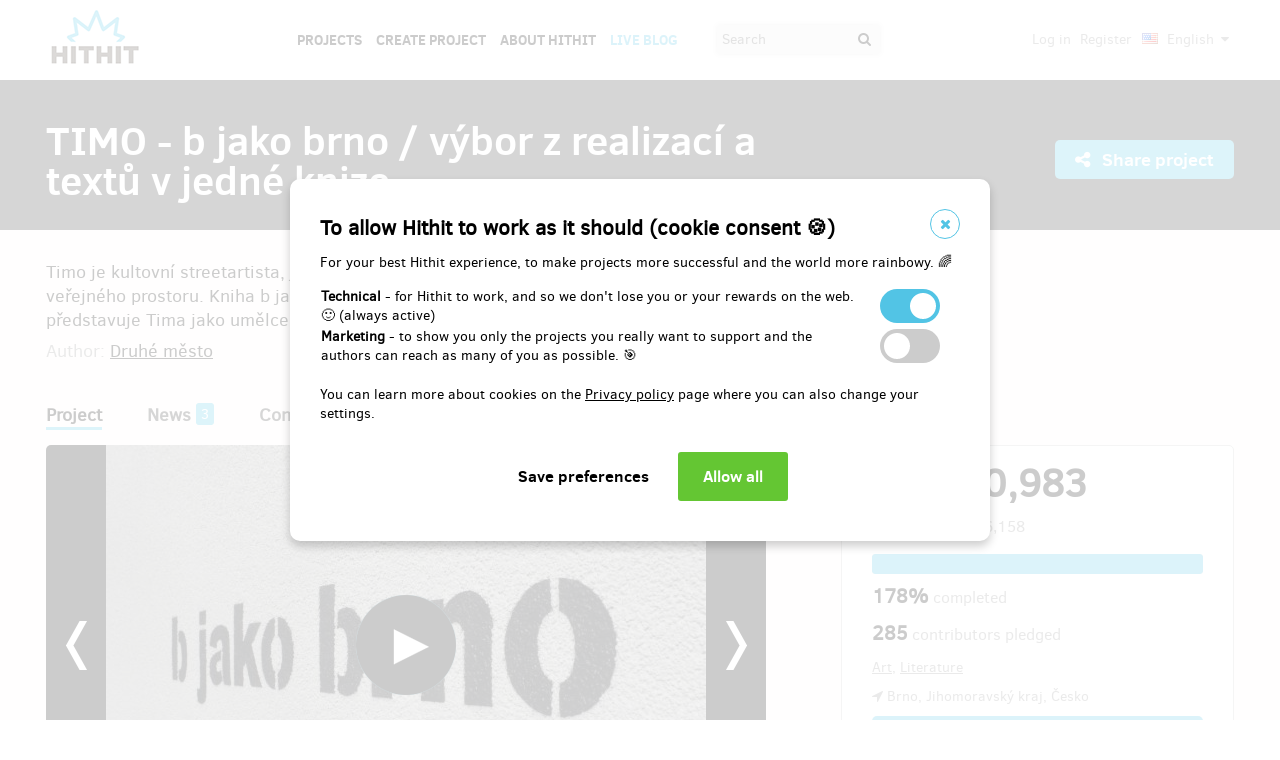

--- FILE ---
content_type: text/html;charset=UTF-8
request_url: https://www.hithit.com/en/project/6133/timo-b-jako-brno-vybor-z-realizaci-a-textu-v-jedne-knize;AWWS_SESSIONID=F2DAA68ED500A63402D98BFDCDD855E5
body_size: 70764
content:



	<!DOCTYPE html>
<!--[if IE 9]><html class="ie9" lang="en"><![endif]-->
<!--[if (gt IE 9)|!(IE)]><!-->
<html lang="en">
<!--<![endif]-->


			<head>
		<title>Hithit - TIMO - b jako brno / v&yacute;bor z realizac&iacute; a textů v jedn&eacute; knize</title>
		<meta charset="utf-8">
		<meta name="viewport" content="initial-scale=1.0,minimum-scale=1.0,maximum-scale=1.0,user-scalable=no">
		<meta name="application-version" content="1.0.79" />
		<link rel="shortcut icon" type="image/x-icon" href="https://d2fc819w98cyv2.cloudfront.net/gui/images/favicon.ico">		
		
		<meta name="baseUrl" content="https://www.hithit.com" />
		<meta name="cssRoot" content="https://d2fc819w98cyv2.cloudfront.net/gui/css" />
		<meta name="jsRoot" content="https://d2fc819w98cyv2.cloudfront.net/gui/js" />
		<meta name="imgRoot" content="https://d2fc819w98cyv2.cloudfront.net/gui/images" />
		
		<meta name="dateFormat" content="dd.MM.yyyy" />
		<meta name="timeFormat" content="HH:mm" />
		<meta name="dateTimeFormat" content="dd.MM.yyyy HH:mm" />

			
	
	
		<link href="https://d2fc819w98cyv2.cloudfront.net/gui/css/minified.1.0.79.css" media="screen, projection" rel="stylesheet" type="text/css" />
	


<!--[if lte IE 9]>
	<link href="https://d2fc819w98cyv2.cloudfront.net/gui/css/msie9.css" media="screen, projection" rel="stylesheet" type="text/css" />
<![endif]-->


			<meta name="language" content="en" />
			<meta name="pageUrl" content="/en/project/6133/timo-b-jako-brno-vybor-z-realizaci-a-textu-v-jedne-knize" />
			<meta name="decimalSeparator" content="," />
			<meta name="thousandsSeparator" content="" />
			
			
			<script type="text/javascript" src ="//widget.instabot.io/jsapi/rokoInstabot.js" crossorigin>
			    apiKey: "PZ9jtkU3pynQ0cFUBFTIQrK92xJUKxlru3wGLl6TxFU="
			</script>
			
			<meta property="fb:app_id" content="478773792167942" />
			<meta name="facebook-domain-verification" content="rtg1o0k4gomdwxdc1zqk4bn37xa73b" />
			<meta property="packeta:api_key" content="de7dda0184b97c16" />
			
			

	
	
		<meta property="og:title" content="Hithit - TIMO - b jako brno / výbor z realizací a textů v jedné knize">
	

<meta property="og:url" content="https://www.hithit.com/en/project/6133/timo-b-jako-brno-vybor-z-realizaci-a-textu-v-jedne-knize">
<meta property="og:site_name" content="Hithit">
<meta property="og:type" content="website">
<meta name="twitter:card" content="summary">

	<meta property="og:description" content="Timo je kultovní streetartista, jehož vtipné angažované verše a slogany se staly součástí veřejného prostoru. Kniha b jako brno soustředí množství jeho prací na jednom místě a představuje Tima jako umělce, který se vyvíjí a určitě nenapsal poslední slovo.">
	
		<meta property="og:image" content="https://d2fc819w98cyv2.cloudfront.net/projects/project_6133/project/project_image_1555402734631_600x400" >
		<meta name="twitter:image:src" content="https://d2fc819w98cyv2.cloudfront.net/projects/project_6133/project/project_image_1555402734631_600x400" >
	
		<meta property="og:image" content="https://d2fc819w98cyv2.cloudfront.net/projects/project_6133/gallery/56730_1556273933670_600x400" >
		<meta name="twitter:image:src" content="https://d2fc819w98cyv2.cloudfront.net/projects/project_6133/gallery/56730_1556273933670_600x400" >
	
		<meta property="og:image" content="https://d2fc819w98cyv2.cloudfront.net/projects/project_6133/gallery/56762_1556274666117_600x400" >
		<meta name="twitter:image:src" content="https://d2fc819w98cyv2.cloudfront.net/projects/project_6133/gallery/56762_1556274666117_600x400" >
	
		<meta property="og:image" content="https://d2fc819w98cyv2.cloudfront.net/projects/project_6133/gallery/56763_1556274666887_600x400" >
		<meta name="twitter:image:src" content="https://d2fc819w98cyv2.cloudfront.net/projects/project_6133/gallery/56763_1556274666887_600x400" >
	
		<meta property="og:image" content="https://d2fc819w98cyv2.cloudfront.net/projects/project_6133/gallery/56765_1556274685238_600x400" >
		<meta name="twitter:image:src" content="https://d2fc819w98cyv2.cloudfront.net/projects/project_6133/gallery/56765_1556274685238_600x400" >
	
		<meta property="og:image" content="https://d2fc819w98cyv2.cloudfront.net/projects/project_6133/gallery/56766_1556274686793_600x400" >
		<meta name="twitter:image:src" content="https://d2fc819w98cyv2.cloudfront.net/projects/project_6133/gallery/56766_1556274686793_600x400" >
	
		<meta property="og:image" content="https://d2fc819w98cyv2.cloudfront.net/projects/project_6133/gallery/57290_1557132989703_600x400" >
		<meta name="twitter:image:src" content="https://d2fc819w98cyv2.cloudfront.net/projects/project_6133/gallery/57290_1557132989703_600x400" >
	
		<meta property="og:image" content="https://d2fc819w98cyv2.cloudfront.net/projects/project_6133/gallery/57291_1557132990744_600x400" >
		<meta name="twitter:image:src" content="https://d2fc819w98cyv2.cloudfront.net/projects/project_6133/gallery/57291_1557132990744_600x400" >
	
		<meta property="og:image" content="https://d2fc819w98cyv2.cloudfront.net/projects/project_6133/gallery/57292_1557133024250_600x400" >
		<meta name="twitter:image:src" content="https://d2fc819w98cyv2.cloudfront.net/projects/project_6133/gallery/57292_1557133024250_600x400" >
	
		<meta property="og:image" content="https://d2fc819w98cyv2.cloudfront.net/projects/project_6133/gallery/57516_1557387801717_600x400" >
		<meta name="twitter:image:src" content="https://d2fc819w98cyv2.cloudfront.net/projects/project_6133/gallery/57516_1557387801717_600x400" >
	
		<meta property="og:image" content="https://d2fc819w98cyv2.cloudfront.net/projects/project_6133/gallery/57517_1557387830813_600x400" >
		<meta name="twitter:image:src" content="https://d2fc819w98cyv2.cloudfront.net/projects/project_6133/gallery/57517_1557387830813_600x400" >
	

<meta property="og:image" content="https://d2fc819w98cyv2.cloudfront.net/gui/images/new/logo-square.png">
			


<!-- Google Analytics enabled for environment 'live' with tracking code 'UA-36295576-5'. -->

<!-- Global site tag (gtag.js) - Google Analytics -->
<script	async src="https://www.googletagmanager.com/gtag/js?id=UA-36295576-5"></script>
<script>
	window.dataLayer = window.dataLayer || [];
	function gtag(){window.dataLayer.push(arguments);}
	gtag('js', new Date());
	gtag('consent', 'default', {'functionality_storage': 'granted',
								'security_storage': 'granted',
								'ad_storage': 'denied', 
								'ad_user_data': 'denied',
								'ad_personalization': 'denied',
								'analytics_storage': 'denied',
								'personalization_storage': 'denied',
								'wait_for_update': 500});
	gtag('config', 'UA-36295576-5');
</script>
			


<!-- Google Tag Manager -->
<script>
	(function(w, d, s, l, i) {
		w[l] = w[l] || [];
		w[l].push({
			'gtm.start' : new Date().getTime(),
			event : 'gtm.js'
		});
		var f = d.getElementsByTagName(s)[0], j = d.createElement(s), dl = l != 'dataLayer' ? '&l='
				+ l
				: '';
		j.async = true;
		j.src = 'https://www.googletagmanager.com/gtm.js?id=' + i + dl;
		f.parentNode.insertBefore(j, f);
		
	})(window, document, 'script', 'dataLayer', 'GTM-NVVVGRH');
</script>
<!-- End Google Tag Manager -->
			<div class="cookie-dialog">
	<div class="cookie-in">
		<div class="cookie-box">
			<a href="#" class="cookie-close" title="Close window"><span class="fa fa-close"></span></a>
			<h2>To allow Hithit to work as it should (cookie consent &#x1F36A;)</h2>
			<p>For your best Hithit experience, to make projects more successful and the world more rainbowy. &#x1F308;</p>
			
			<table>
				<tr>
					<td><b>Technical</b> - for Hithit to work, and so we don't lose you or your rewards on the web. &#x1F642; (always active)</th>
					<td>
						<label class="switch">
						  <input type="checkbox" name="technicalCookiesConsent" id="technicalCookiesConsent_input" disabled="disabled" checked="checked">
						  <span class="checkboxSlider round"></span>
						</label>
					</td>
				</tr>
				<tr>
					<td><b>Marketing</b> - to show you only the projects you really want to support and the authors can reach as many of you as possible. &#x1F3AF;</td>
					<td>
						<label class="switch">
						  <input type="checkbox" name="marketingCookiesConsent" id="marketingCookiesConsent_input">
						  <span class="checkboxSlider round"></span>
						</label>
					</td>
				</tr>
			</table>
			
			<br><div>
				You can learn more about cookies on the <a href="https://www.hithit.com/en/article/privacyPolicy#cookies"> Privacy policy</a> page where you can also change your settings.
			</div><br>
			
			<div id="cookie-dialog_buttonbar" class="awf-buttonBar " >
				<span id="application_coookieNotice_save" class="awf-button awf-submitButton">
					<input type="submit" name="" value="Save preferences" id="application_coookieNotice_save_button" class="pg-content-button gray" title="">
				</span>
				
				
				<span id="application_coookieNotice_acceptAll" class=" awf-button awf-submitButton" >
	<input type="submit" name="" value="Allow all" id="application_coookieNotice_acceptAll_button" class="pg-content-button green" title="" />
</span>
					</div>
			
		</div>
	</div>
</div>
<div class="cookie-overlay"></div>
			
			</head>

		
	<body id="page_en__project__6133__timo-b-jako-brno-vybor-z-realizaci-a-textu-v-jedne-knize" class="section_default environment_live lang_en section_project jsDisabled" >

			<div class="staticWrapper ">
				
				<script src="https://d2fc819w98cyv2.cloudfront.net/gui/js/loader.js"></script>
				
				
					
					
						
					
				
				
				


<!-- Google Tag Manager (noscript) -->
<noscript>
	<iframe src="https://www.googletagmanager.com/ns.html?GTM-NVVVGRH"
		height="0" width="0" style="display: none; visibility: hidden"></iframe>
</noscript>
<!-- End Google Tag Manager (noscript) -->
			
				<div class="share">
	<div class="share-in">
		<div class="share-box">
			<a href="#" class="share-close" title="Close window"><span class="fa fa-close"></span></a>
			<h2>Share project "<span class="projectTeaserName"></span>"</h2>
			<ul>
				<li>					
					<a href="#" class="facebook_share">		
						<span class="fa fa-facebook-square"></span>						
						Share on Facebook		
					</a>
				</li>				
				<li>				
					<a href="#" class="twitter_share">
						<span class="fab fab-twitter-square"></span>
						Share on Twitter
					</a>
				</li>			
				<li>
					<a href="#" class="share-toggle">
						<span class="fa fa-code"></span>
						Embed
					</a>
				</li>
			</ul>
			<div class="share-box-embed"></div>
		</div>
	</div>
</div>
<div class="share-overlay"></div>
	
				<div class="pg">
					<div class="pg-menu">
						<div class="wrap">
							


<div class="pg-menu-logo">
	
	<a id="url" class=" awf-link awf-linkImage awf-active" href="https://www.hithit.com/en/home" title="Hithit" >
	<img src="https://d2fc819w98cyv2.cloudfront.net/gui/images/logo.png" alt="" />
</a>
</div>

<div class="pg-menu-language pg-hover-menu">
	<ul>
		<li>
			
			<a href="#">
				<img src="https://d2fc819w98cyv2.cloudfront.net/gui/images/icons/countryFlags/us.png" class="countryFlag currentCountryFlag" alt="US" width="16" height="11" /> 
				English 
				<span class="fa fa-caret-down hidden-sm"></span>
			</a>
			<ul>
				
					<li>
						<a href="/cs/language/select?lang=cs&url=/en/project/6133/timo-b-jako-brno-vybor-z-realizaci-a-textu-v-jedne-knize">
							<img src="https://d2fc819w98cyv2.cloudfront.net/gui/images/icons/countryFlags/cz.png" class="countryFlag" alt="CZ" width="16" height="11" /> 
							Česky
						</a>
					</li>
				
					<li>
						<a href="/en/language/select?lang=en&url=/en/project/6133/timo-b-jako-brno-vybor-z-realizaci-a-textu-v-jedne-knize">
							<img src="https://d2fc819w98cyv2.cloudfront.net/gui/images/icons/countryFlags/us.png" class="countryFlag" alt="US" width="16" height="11" /> 
							English
						</a>
					</li>
				
					<li>
						<a href="/sk/language/select?lang=sk&url=/en/project/6133/timo-b-jako-brno-vybor-z-realizaci-a-textu-v-jedne-knize">
							<img src="https://d2fc819w98cyv2.cloudfront.net/gui/images/icons/countryFlags/sk.png" class="countryFlag" alt="SK" width="16" height="11" /> 
							Slovensky
						</a>
					</li>
				
			</ul>
		</li>
	</ul>
</div>

<div class="pg-menu-user pg-hover-menu">
	<ul>
		<li>
			<a href="#"><span class="fa fa-user"></span></a>
			<ul>
				
					
					
						<li><a id="common_action_login" class=" awf-link awf-active" href="https://www.hithit.com/en/login?spring-security-redirect=/en/project/6133/timo-b-jako-brno-vybor-z-realizaci-a-textu-v-jedne-knize" title="" >Log in</a></li>
						<li><a id="common_action_register" class=" awf-link awf-active" href="https://www.hithit.com/en/register" title="" >Register</a></li>
					
				
			</ul>
		</li>
	</ul>
</div>

<div class="pg-menu-menu">
	<a href="#" class="pg-menu-menu-expand"><span class="fa fa-align-justify"></span></a>
	<ul>
		
			
			
				<li><a id="menu_main_projects" class=" awf-link awf-active" href="https://www.hithit.com/en/search" title="" >Projects</a></li>
				<li><a id="menu_main_createProject" class=" awf-link awf-active" href="https://www.hithit.com/en/projectproposal/create" title="" >Create Project</a></li>
			
		
		
		<li>
			<a id="menu_main_aboutHithit" class=" awf-link awf-active" href="https://www.hithit.com/en/article/whatIsHithit" title="" >About Hithit</a>
		</li>
		
		<li>
			<a href="https://live.hithit.com" target="_blank" class="invertedColor">Live Blog</a>
		</li>
		
		<li>
			<form method="get" action="https://www.hithit.com/en/search">
				<input type="text" name="keyword" placeholder="Search" />
				<button type="submit"><span class="fa fa-search"></span></button>
			</form>
		</li>
	</ul>
</div>
						</div>
					</div>
					
					





					
					
					<div class="flashWrap">
						<div class="wrap">
							
				
							
				
							
							
							
							
							<div id="messages" class="awf-messageBlock"></div>
						</div>		
					</div>
					



<div class="projectDetail">
	
	
	

	
	<div class="pg-head">
	<div class="wrap">
		<div class="pg-head-title clearfix">
			<h1>TIMO - b jako brno / výbor z realizací a textů v jedné knize</h1>
			<div class="pg-head-links">
				
					<span class="pg-head-title-share social_link" data-project-name="TIMO - b jako brno / výbor z realizací a textů v jedné knize"  data-project-url="https://www.hithit.com/en/project/6133/timo-b-jako-brno-vybor-z-realizaci-a-textu-v-jedne-knize"
					data-project-embeded-url="https://www.hithit.com/en/project/6133/cs/timo-b-jako-brno-vybor-z-realizaci-a-textu-v-jedne-knize/embedCodes">
						<a href="#"> 
							<span class="fa fa-share-alt" ></span>
							Share project
						</a>
					</span>
									
				
			</div>
		</div>
	</div>
</div>

<div class="pg-project pg-project-view-header">
	<div class="wrap">
		<div class="pg-project-partner">
	

							
		
		
			
				
			
				
			
		
	
</div>

<div class="pg-project-top">
	<p class="">
		Timo je kultovní streetartista, jehož vtipné angažované verše a slogany se staly součástí veřejného prostoru. Kniha b jako brno soustředí množství jeho prací na jednom místě a představuje Tima jako umělce, který se vyvíjí a určitě nenapsal poslední slovo.
	</p>
	<div class="">
		
			<div class="projectAuthor">
				<p>
					<small>
						Author:
						<a id="url_2" class=" awf-link awf-active" href="https://www.hithit.com/en/search/author/6133" title="" >Druh&eacute; město</a>
					</small>
				</p>
			</div>
		
	</div>			
</div>
		<div class="pg-project-menu">
	<ul>
		<li class="active">
			<a id="projectDetail" class=" awf-link awf-active" href="https://www.hithit.com/en/project/6133/timo-b-jako-brno-vybor-z-realizaci-a-textu-v-jedne-knize" title="" >Project</a>
		</li>
		<li class ="">
			<a id="projectNews_2" class=" awf-link awf-active" href="https://www.hithit.com/en/project/6133/timo-b-jako-brno-vybor-z-realizaci-a-textu-v-jedne-knize/news" title="" >News</a>
			<strong>3</strong>
		</li>
		<li class ="">
			<a id="projectBackers" class=" awf-link awf-active" href="https://www.hithit.com/en/project/6133/timo-b-jako-brno-vybor-z-realizaci-a-textu-v-jedne-knize/contributors" title="" >Contributors</a>
			<strong>285</strong>
		</li>
		<li class ="">
			<a id="projectFaq" class=" awf-link awf-active" href="https://www.hithit.com/en/project/6133/timo-b-jako-brno-vybor-z-realizaci-a-textu-v-jedne-knize/faq" title="" >Questions &amp; Answers (FAQ)</a>
			<strong>0</strong>
		</li>
	</ul>
</div>
		<div class="pg-project-main clearfix">
			<div class="pg-project-main-imgs  ">
				
				<img class="pg-project-main-imgs-placeholder" src="[data-uri]" />
				<div class="pg-project-main-imgs-in">
					<ul class="slideshow project-slideshow">
						
						
						
							
						

						
							
								<li>
									<div class="project-image-wrapper">
										<div class="pg-content-projects-list-video">
											<a class="playButton" target="_blank"
												href="https://www.youtube.com/watch?v=nS-B2li4gpo&rel=0&autohide=1&modestbranding=1"
												data-video-url="https://www.youtube.com/embed/nS-B2li4gpo?wmode=transparent&autohide=1&showinfo=0&modestbranding=1&autoplay=1&amp;rel=0">
												<img class="project-img" src="https://d2fc819w98cyv2.cloudfront.net/projects/project_6133/project/project_image_1555402734631_600x400" />
												<div class="project-video-wrapper">
													<iframe class="youtube-player" type="text/html" frameborder="0" allow="autoplay"></iframe>
												</div>
												<span class="play-container">
													<img class="play" src="https://d2fc819w98cyv2.cloudfront.net/gui/images/icons/play.png" />
												</span>
											</a>
										</div>
									</div>
								</li>
							
							
						
			
						
							
								<li>
									
									
									<div class="project-image-wrapper">
										<img class="project-img" src="https://d2fc819w98cyv2.cloudfront.net/projects/project_6133/gallery/56730_1556273933670_600x400" />
										
											<p>náhled knihy b jako brno</p>
										
									</div>
								</li>
							
								<li>
									
									
									<div class="project-image-wrapper">
										<img class="project-img" src="https://d2fc819w98cyv2.cloudfront.net/projects/project_6133/gallery/56762_1556274666117_600x400" />
										
											<p>ukázka z knihy</p>
										
									</div>
								</li>
							
								<li>
									
									
									<div class="project-image-wrapper">
										<img class="project-img" src="https://d2fc819w98cyv2.cloudfront.net/projects/project_6133/gallery/56763_1556274666887_600x400" />
										
											<p>ukázka z knihy</p>
										
									</div>
								</li>
							
								<li>
									
									
									<div class="project-image-wrapper">
										<img class="project-img" src="https://d2fc819w98cyv2.cloudfront.net/projects/project_6133/gallery/56765_1556274685238_600x400" />
										
											<p>nastříkaná báseň č.1</p>
										
									</div>
								</li>
							
								<li>
									
									
									<div class="project-image-wrapper">
										<img class="project-img" src="https://d2fc819w98cyv2.cloudfront.net/projects/project_6133/gallery/56766_1556274686793_600x400" />
										
											<p>nastříkaná báseň č.2</p>
										
									</div>
								</li>
							
								<li>
									
									
									<div class="project-image-wrapper">
										<img class="project-img" src="https://d2fc819w98cyv2.cloudfront.net/projects/project_6133/gallery/57290_1557132989703_600x400" />
										
											<p>nastříkaná báseň č.3</p>
										
									</div>
								</li>
							
								<li>
									
									
									<div class="project-image-wrapper">
										<img class="project-img" src="https://d2fc819w98cyv2.cloudfront.net/projects/project_6133/gallery/57291_1557132990744_600x400" />
										
											<p>nastříkaná báseň č.4</p>
										
									</div>
								</li>
							
								<li>
									
									
									<div class="project-image-wrapper">
										<img class="project-img" src="https://d2fc819w98cyv2.cloudfront.net/projects/project_6133/gallery/57292_1557133024250_600x400" />
										
											<p>nastříkaná báseň č.5</p>
										
									</div>
								</li>
							
								<li>
									
									
									<div class="project-image-wrapper">
										<img class="project-img" src="https://d2fc819w98cyv2.cloudfront.net/projects/project_6133/gallery/57516_1557387801717_600x400" />
										
											<p>Timův totem č.2</p>
										
									</div>
								</li>
							
								<li>
									
									
									<div class="project-image-wrapper">
										<img class="project-img" src="https://d2fc819w98cyv2.cloudfront.net/projects/project_6133/gallery/57517_1557387830813_600x400" />
										
											<p>eko bio taška s potiskem</p>
										
									</div>
								</li>
							
						
					</ul>				
				</div>				
			</div>
			<div class="pg-project-main-stats detailProject">
				<div class="pg-project-main-stats-in">
					



	
		
	
 	




	


<div class="projectGoalsBox ">
	<div class="swiper-wrapper">
		
			
			<div class="projectGoal swiper-slide current-slide ">
				
				<div>
					<h2>
						
							
							
								<div><span class="currency " >EUR&nbsp;10,983</span></div>
								pledged of 
								<span class="currency " >EUR&nbsp;6,158</span>
							
						
					</h2>	
					<h3>
						
						
						
						
						
						
							
							
						
						
						
						
						<div class="bar finished">
							<span style="width: 100%"></span>
							<div class="progressPercentage">178%</div>
						</div>
					</h3>
					<h3>
					
						
							<strong>178% </strong>completed
						
						
					
					</h3>
				</div>
			</div>
		
	</div>
</div>




<h3>
	<strong>285</strong> contributors pledged
</h3>
<p class="">
	
		
		<a href="https://www.hithit.com/en/search/category/5">Art</a>,
	
		
		<a href="https://www.hithit.com/en/search/category/10">Literature</a>
	
</p>

	<p class=" locationBox">
		<span class="fa fa-location-arrow"></span> Brno, Jihomoravský kraj, Česko
	</p>



	
	
		
			
				<span class="pg-project-main-stats-in-btn successful hidden" >
					
	
	
	
	
		<span class="label">Successfully finished</span>
	
	

				</span>
			
		 	
		
	




	
	
	


	

<p>
	<a href="https://www.hithit.com/en/article/whatIsHithit" target="_blank">All or nothing.</a>
			
		
			
			
				Project finished on Jun 14, 2019 at 14:31.
			
			
	
</p>


				</div>			
			</div>
		</div>		
	</div>
</div>

	<script>
		dataLayer.push({
			'event' : 'viewContent',
			'viewContentData' : {
				'project_id' : '6133',
				'project_name' : 'TIMO - b jako brno / výbor z realizací a textů v jedné knize',
				'min_project_reward' : '200.00',
				'currency' : 'czk'
			}
		});
	</script>

	<div class="pg-rewards collapsed collapsable">
		
<div class="wrap">
	<h2>
		Choose reward for your contribution
	</h2>
	<ul>
		
			
			

			<li class="">	
				<div class="pg-rewards-i ">
					<h3 class="rewardTitle">
						
						<div class="rewardNumberOfBackers">
							<em>
								<span class="fa fa-users"></span> 
								
									
										<span>sold 2</span>
									
									
									
									
							</em>
						</div>
						<div>Příspěvek na knihu</div>
					</h3>
					<div class="pg-rewards-i-content">
						<ul> 
 <li>mám malou knihovnu, ale mám chuť přispět na dobrou věc, bez nároku na odměnu</li> 
</ul>
					</div>
					
					<div class="pg-rewards-i-foot">
						<h4>
							Reward delivery: not specified
						</h4>
											
	
		
		<div class="pg-project-content-currency">		
			
				
				
					<div>
						<span class="currency " >EUR&nbsp;8.21</span>
					</div>
					<div class="finishedSiteCurrency">
						(<span class="currency " >CZK&nbsp;200</span>)
					</div>
				
			
		</div>						
	

					</div>
				</div>
			</li>
		
			
			

			<li class="">	
				<div class="pg-rewards-i ">
					<h3 class="rewardTitle">
						
						<div class="rewardNumberOfBackers">
							<em>
								<span class="fa fa-users"></span> 
								
									
										<span>sold 213</span>
									
									
									
									
							</em>
						</div>
						<div>Kniha b jako brno - levněji než v obchodě</div>
					</h3>
					<div class="pg-rewards-i-content">
						<ul> 
 <li><strong>knihu</strong> získáte jako první, ještě před uvedením na trh (k osobnímu vyzvednutí v Brně a Praze, jinak zasláno doručovatelskou společností)</li> 
</ul>
					</div>
					
					<div class="pg-rewards-i-foot">
						<h4>
							Reward delivery: on address, 
									
										
										
											in a month after the Hithit project end
						</h4>
											
	
		
		<div class="pg-project-content-currency">		
			
				
				
					<div>
						<span class="currency " >EUR&nbsp;18.47</span>
					</div>
					<div class="finishedSiteCurrency">
						(<span class="currency " >CZK&nbsp;450</span>)
					</div>
				
			
		</div>						
	

					</div>
				</div>
			</li>
		
			
			

			<li class="">	
				<div class="pg-rewards-i ">
					<h3 class="rewardTitle">
						
						<div class="rewardNumberOfBackers">
							<em>
								<span class="fa fa-users"></span> 
								
									
										<span>sold 9</span>
									
									
									
									
							</em>
						</div>
						<div>Kniha b jako brno s osobním pozváním na křest knihy</div>
					</h3>
					<div class="pg-rewards-i-content">
						<ul> 
 <li>kniha b jako brno + originální <strong>pozvánka na křest</strong> knihy od Tima</li> 
</ul>
					</div>
					
					<div class="pg-rewards-i-foot">
						<h4>
							Reward delivery: on address, 
									
										
										
											in a month after the Hithit project end
						</h4>
											
	
		
		<div class="pg-project-content-currency">		
			
				
				
					<div>
						<span class="currency " >EUR&nbsp;32.84</span>
					</div>
					<div class="finishedSiteCurrency">
						(<span class="currency " >CZK&nbsp;800</span>)
					</div>
				
			
		</div>						
	

					</div>
				</div>
			</li>
		
			
			

			<li class="">	
				<div class="pg-rewards-i ">
					<h3 class="rewardTitle">
						
						<div class="rewardNumberOfBackers">
							<em>
								<span class="fa fa-users"></span> 
								
									
										<span>sold 6</span>
									
									
									
									
							</em>
						</div>
						<div>Balíček poezie z Druhého města + kniha b jako brno</div>
					</h3>
					<div class="pg-rewards-i-content">
						<ul> 
 <li>pro milovníky poezie nabízíme balíček básnických sbírek od Ivana Wernische - <strong>Pernambuco</strong> (Magnesia Litera 2019), Milana Ohniska - <strong>Světlo v ráně</strong> (Magnesia Litera 2017) a <strong>Zimní dvůr</strong> Bohdana Chlíbce (kniha roku v anketě Lidových novin 2013) a samozřejmě visuální poezie Tima b jako brno</li> 
</ul>
					</div>
					
					<div class="pg-rewards-i-foot">
						<h4>
							Reward delivery: in a month after the Hithit project end
						</h4>
											
	
		
		<div class="pg-project-content-currency">		
			
				
				
					<div>
						<span class="currency " >EUR&nbsp;41.05</span>
					</div>
					<div class="finishedSiteCurrency">
						(<span class="currency " >CZK&nbsp;1,000</span>)
					</div>
				
			
		</div>						
	

					</div>
				</div>
			</li>
		
			
			

			<li class="">	
				<div class="pg-rewards-i ">
					<h3 class="rewardTitle">
						
						<div class="rewardNumberOfBackers">
							<em>
								<span class="fa fa-users"></span> 
								
									
										<span>sold 18</span>
									
									
									
									
							</em>
						</div>
						<div>Kniha b jako brno s originálním tagem Tima</div>
					</h3>
					<div class="pg-rewards-i-content">
						<ul> 
 <li>kniha b jako brno s Vámi určeným věnováním a <strong>originálním tagem Tima</strong></li> 
 <li>​přesný text věnování nám, prosím, napište do poznámky</li> 
</ul>
					</div>
					
					<div class="pg-rewards-i-foot">
						<h4>
							Reward delivery: on address, 
									
										
										
											in a month after the Hithit project end
						</h4>
											
	
		
		<div class="pg-project-content-currency">		
			
				
				
					<div>
						<span class="currency " >EUR&nbsp;49.26</span>
					</div>
					<div class="finishedSiteCurrency">
						(<span class="currency " >CZK&nbsp;1,200</span>)
					</div>
				
			
		</div>						
	

					</div>
				</div>
			</li>
		
			
			

			<li class="">	
				<div class="pg-rewards-i ">
					<h3 class="rewardTitle">
						
						<div class="rewardNumberOfBackers">
							<em>
								<span class="fa fa-users"></span> 
								
									
										<span>sold 2</span>
									
									
									
									
							</em>
						</div>
						<div>Parádní taška z bio bavlny s potiskem + kniha b jako brno</div>
					</h3>
					<div class="pg-rewards-i-content">
						<ul> 
 <li>enviromentálně ohleduplná taška z bio bavlny nejen na bio zeleninu se sítotiskovým potiskem <strong>b jak brno</strong> a kniha k tomu</li> 
</ul>
					</div>
					
					<div class="pg-rewards-i-foot">
						<h4>
							Reward delivery: in a month after the Hithit project end
						</h4>
											
	
		
		<div class="pg-project-content-currency">		
			
				
				
					<div>
						<span class="currency " >EUR&nbsp;49.26</span>
					</div>
					<div class="finishedSiteCurrency">
						(<span class="currency " >CZK&nbsp;1,200</span>)
					</div>
				
			
		</div>						
	

					</div>
				</div>
			</li>
		
			
			

			<li class="">	
				<div class="pg-rewards-i ">
					<h3 class="rewardTitle">
						
						<div class="rewardNumberOfBackers">
							<em>
								<span class="fa fa-users"></span> 
								
									
										<span>sold 23</span>
									
									
									
									
							</em>
						</div>
						<div>Kniha b jako brno + báseň dle Vašeho výběru</div>
					</h3>
					<div class="pg-rewards-i-content">
						<ul> 
 <li>kniha b jako brno + nastříkaná <strong>báseň</strong> od Tima na kvalitním grafickém papíře - formát A4</li> 
 <li>v galerii projektu pět textů na výběr...a nebo <a href="https://www.druhemesto.cz/kniha/b-jako-brno" target="_blank">zde</a></li> 
 <li>Vámi vybraný text (jeho číslo) nám prosím napište do poznámky</li> 
</ul>
					</div>
					
					<div class="pg-rewards-i-foot">
						<h4>
							Reward delivery: on address, 
									
										
										
											in a month after the Hithit project end
						</h4>
											
	
		
		<div class="pg-project-content-currency">		
			
				
				
					<div>
						<span class="currency " >EUR&nbsp;61.58</span>
					</div>
					<div class="finishedSiteCurrency">
						(<span class="currency " >CZK&nbsp;1,500</span>)
					</div>
				
			
		</div>						
	

					</div>
				</div>
			</li>
		
			
			

			<li class="">	
				<div class="pg-rewards-i ">
					<h3 class="rewardTitle">
						
						<div class="rewardNumberOfBackers">
							<em>
								<span class="fa fa-users"></span> 
								
									
									
									
										remaining 5
										<small>
											from 5 
										</small>							
									
									
							</em>
						</div>
						<div>Procházka s timologem + ​kniha b jako brno</div>
					</h3>
					<div class="pg-rewards-i-content">
						<ul> 
 <li>kniha b jako brno + <strong>procházka</strong> po místech, kde jsou některé neznámější Timovy exteriéry</li> 
 <li>procházka se bude konat v Brně</li> 
</ul>
					</div>
					
					<div class="pg-rewards-i-foot">
						<h4>
							Reward delivery: in half a year after the Hithit project end
						</h4>
											
	
		
		<div class="pg-project-content-currency">		
			
				
				
					<div>
						<span class="currency " >EUR&nbsp;82.10</span>
					</div>
					<div class="finishedSiteCurrency">
						(<span class="currency " >CZK&nbsp;2,000</span>)
					</div>
				
			
		</div>						
	

					</div>
				</div>
			</li>
		
			
			

			<li class="">	
				<div class="pg-rewards-i ">
					<h3 class="rewardTitle">
						
						<div class="rewardNumberOfBackers">
							<em>
								<span class="fa fa-users"></span> 
								
									
									
									
										remaining 1
										<small>
											from 3 
										</small>							
									
									
							</em>
						</div>
						<div>Timův totem + ​kniha b jako brno</div>
					</h3>
					<div class="pg-rewards-i-content">
						<ul> 
 <li>kniha b jako brno + originální<strong> závěsný totem</strong> vytvořený Timem (20-30 cm vysoký)</li> 
 <li>v galerii projektu tři totemy na výběr...a nebo <a href="https://www.druhemesto.cz/kniha/b-jako-brno" target="_blank">zde</a></li> 
 <li>Vámi vybraný totem (jeho číslo) nám prosím napište do poznámky</li> 
</ul>
					</div>
					
					<div class="pg-rewards-i-foot">
						<h4>
							Reward delivery: on address, 
									
										
										
											in a month after the Hithit project end
						</h4>
											
	
		
		<div class="pg-project-content-currency">		
			
				
				
					<div>
						<span class="currency " >EUR&nbsp;205.25</span>
					</div>
					<div class="finishedSiteCurrency">
						(<span class="currency " >CZK&nbsp;5,000</span>)
					</div>
				
			
		</div>						
	

					</div>
				</div>
			</li>
		
			
			

			<li class="">	
				<div class="pg-rewards-i ">
					<h3 class="rewardTitle">
						
						<div class="rewardNumberOfBackers">
							<em>
								<span class="fa fa-users"></span> 
								
									
										<span>sold 1</span>
									
									
									
									
							</em>
						</div>
						<div>Jsem mecenáš -  uvedení vašeho jména s osobním  poděkováním v knize</div>
					</h3>
					<div class="pg-rewards-i-content">
						<ul> 
 <li>nabídka pro firmy a velkorysé dárce</li> 
 <li><strong>uveřejnění Vašeho jména či loga</strong> v knize s náležitým ozřejměním vašich sponzorských zásluh</li> 
 <li>k tomu 3 výtisky knihy s originálním tagem Tima</li> 
</ul>
					</div>
					
					<div class="pg-rewards-i-foot">
						<h4>
							Reward delivery: on address, 
									
										
										
											in a month after the Hithit project end
						</h4>
											
	
		
		<div class="pg-project-content-currency">		
			
				
				
					<div>
						<span class="currency " >EUR&nbsp;410.51</span>
					</div>
					<div class="finishedSiteCurrency">
						(<span class="currency " >CZK&nbsp;10,000</span>)
					</div>
				
			
		</div>						
	

					</div>
				</div>
			</li>
		
			
			

			<li class="">	
				<div class="pg-rewards-i soldout">
					<h3 class="rewardTitle">
						
						<div class="rewardNumberOfBackers">
							<em>
								<span class="fa fa-users"></span> 
								
									
									
									 	Sold out!!
									
									
									
							</em>
						</div>
						<div>Originální použitá šablona  + kniha b jako brno</div>
					</h3>
					<div class="pg-rewards-i-content">
						<ul> 
 <li>kniha b jako brno + originální Timova použitá <strong>šablona básně</strong> - formát A4</li> 
 <li>v galerii projektu pět šablon na výběr...a nebo <a href="https://www.druhemesto.cz/kniha/b-jako-brno" target="_blank">zde</a></li> 
 <li>číslo Vámi vybrané šablony nám prosím napište do poznámky</li> 
</ul>
					</div>
					
					<div class="pg-rewards-i-foot">
						<h4>
							Reward delivery: on address, 
									
										
										
											in a month after the Hithit project end
						</h4>
											
	
		
		<div class="pg-project-content-currency">		
			
				
				
					<div>
						<span class="currency " >EUR&nbsp;164.20</span>
					</div>
					<div class="finishedSiteCurrency">
						(<span class="currency " >CZK&nbsp;4,000</span>)
					</div>
				
			
		</div>						
	

					</div>
				</div>
			</li>
		
			
			

			<li class="">	
				<div class="pg-rewards-i soldout">
					<h3 class="rewardTitle">
						
						<div class="rewardNumberOfBackers">
							<em>
								<span class="fa fa-users"></span> 
								
									
									
									 	Sold out!!
									
									
									
							</em>
						</div>
						<div>Originální použitá šablona II. + kniha b jako brno</div>
					</h3>
					<div class="pg-rewards-i-content">
						<ul> 
 <li>kniha b jako brno + originální Timova použitá šablona básně - formát A4</li> 
 <li>v galerii projektu nové dvě šablony na výběr...a nebo <a href="https://www.druhemesto.cz/kniha/b-jako-brno" target="_blank">zde</a></li> 
 <li>číslo Vámi vybrané šablony nám prosím napište do poznámky</li> 
</ul>
					</div>
					
					<div class="pg-rewards-i-foot">
						<h4>
							Reward delivery: on address, 
									
										
										
											in a month after the Hithit project end
						</h4>
											
	
		
		<div class="pg-project-content-currency">		
			
				
				
					<div>
						<span class="currency " >EUR&nbsp;164.20</span>
					</div>
					<div class="finishedSiteCurrency">
						(<span class="currency " >CZK&nbsp;4,000</span>)
					</div>
				
			
		</div>						
	

					</div>
				</div>
			</li>
		
			
			

			<li class="">	
				<div class="pg-rewards-i soldout">
					<h3 class="rewardTitle">
						
						<div class="rewardNumberOfBackers">
							<em>
								<span class="fa fa-users"></span> 
								
									
									
									 	Sold out!!
									
									
									
							</em>
						</div>
						<div>Jsem sběratel - obraz od Tima + kniha b jako brno</div>
					</h3>
					<div class="pg-rewards-i-content">
						<ul> 
 <li>kniha b jako brno</li> 
 <li><strong>originální malba</strong> na plátně od Tima - Nevěsta, 60x70 cm</li> 
 <li>případné věnování prosíme do poznámky</li> 
</ul>
					</div>
					
					<div class="pg-rewards-i-foot">
						<h4>
							Reward delivery: on address, 
									
										
										
											in a quarter after the Hithit project end
						</h4>
											
	
		
		<div class="pg-project-content-currency">		
			
				
				
					<div>
						<span class="currency " >EUR&nbsp;1,026.27</span>
					</div>
					<div class="finishedSiteCurrency">
						(<span class="currency " >CZK&nbsp;25,000</span>)
					</div>
				
			
		</div>						
	

					</div>
				</div>
			</li>
		
			
			

			<li class="">	
				<div class="pg-rewards-i soldout">
					<h3 class="rewardTitle">
						
						<div class="rewardNumberOfBackers">
							<em>
								<span class="fa fa-users"></span> 
								
									
									
									 	Sold out!!
									
									
									
							</em>
						</div>
						<div>Jsem sběratel II. - obraz od Tima + kniha b jako brno</div>
					</h3>
					<div class="pg-rewards-i-content">
						<ul> 
 <li>kniha b jako brno</li> 
 <li>originální malba na plátně od Tima - Zůstaň, 75x130 cm</li> 
 <li>případné věnování prosíme do poznámky</li> 
</ul>
					</div>
					
					<div class="pg-rewards-i-foot">
						<h4>
							Reward delivery: on address, 
									
										
										
											in a quarter after the Hithit project end
						</h4>
											
	
		
		<div class="pg-project-content-currency">		
			
				
				
					<div>
						<span class="currency " >EUR&nbsp;1,026.27</span>
					</div>
					<div class="finishedSiteCurrency">
						(<span class="currency " >CZK&nbsp;25,000</span>)
					</div>
				
			
		</div>						
	

					</div>
				</div>
			</li>
		
	</ul>
</div>
	</div>
	<div href="#" class="pg-rewards-hide hidden">
		Hide rewards
		<br /> <span class="fa fa-angle-double-up"></span>
	</div>
	<div href="#" class="pg-rewards-display">
		Show all rewards
		<br /> <span class="fa fa-angle-double-down"></span>
	</div>
	<div class="pg-projectcopy">
		<div class="wrap">
			<div class="pg-projectcopy-main " data-slice-point="1200" data-project-id="6133">
				<h3>Jak to začalo</h3> 
<p>Martin Reiner, majitel nakladatelství Druhé město:</p> 
<p>Zavolala mi kamarádka, novinářka Jana Soukupová: „Ráda bych Tě seznámila s jedním člověkem, přijď zítra ve čtyři do Podnebí.“</p> 
<p>Sehráli to na mě perfektně: „Ahoj, tak tohle je XY (zaznělo občanské jméno).“ „Hmm,“ potřásl jsem velkou, pevnou rukou čtyřicátníka (a pomyslel si: co jako?). „Jo, abych nezapomněla,“ dodala Jana, když jsme si objednali pivo, „tenhle kluk si někdy říká Timo.“</p> 
<p>A bylo to. Už jsem toho viděl a zažil celkem dost, ale stejně jsem se v tu chvíli radostně zatetelil (i když navenek jsem pochopitelně zachoval pistolnickou netečnost Charlese Bronsona). Kdo je z Brna… nebo tu aspoň žije posledních dvacet let, ten ví, že Timo je náš český Banksy, který dokáže obrazem či textem intervenovat do veřejného prostoru tak chytře a nápaditě, že ho prostě nelze pominout.</p> 
<p>Tehdy odpoledne jsem se stal členem klubu zasvěcených, těch nemnoha, kteří znají Timovu identitu. Mnohem lepší ale bylo to, co jsme si pak u toho piva řekli a co jsme i celkem rychle dohodli: Můžu ve svém nakladatelství udělat Timovi knihu, reprezentativní výbor z více než dvacetiletého působení nejznámějšího českého streetartisty.</p> 
<p>Ještě párkrát jsme se sešli ve dvou, abychom sladili své představy o tom, jak by měla kniha vypadat… a pak jsme půl roku celkem intenzivně pracovali.</p> 
<p>Dnes je kniha připravená po obsahové stránce. Ladíme grafiku… a pak chceme knížku konečně vydat. Bude to mít skoro 200 stran a prakticky na každé z těch stránek bude barevný obrázek. Aby to dobře vypadalo, vybrali jsme kvalitní papír a zvolili poměrně velký formát. To všechno bude stát dost peněz.</p> 
<p>Tak si pojďme zahrát tuhle výbornou hru. Vy dostanete krásnou knížku s nějakým bonusem – a my nebudeme muset slevovat z nároků, které jsme sami na sebe naložili při přípravě téhle skvělé knihy.</p> 
<h3>Co je náš cíl?</h3> 
<p>Chceme představit Timovu nápaditou, angažovanou a vtipnou tvorbu i lidem, kteří nežijí v Brně nebo v Praze a nemají možnost potkávat se s Timovými díly přímo v terénu. Chceme také zachovat pár klasických věcí, kterým v exteriérech hrozí zničení, případně připomenout ty, které už působení času a vandalů podlehly. Chceme představit Tima jako komplexního umělce, který pracuje různými prostředky a téměř neomylně zasahuje cíl.</p> 
<h3>Detaily</h3> 
<p>Už déle než dvacet let se Brňané potkávají na různých místech s jeho díly, jeho identita ale zůstává utajena. Nejznámější brněnský streetartista Timo dokázal něco, co je v dnešním světě stále vzácnější: zaujmout širokou veřejnost i odborníky pouze svým dílem. Jeho poetické verše, "ikony" či slogany si získaly s postupem času takovou oblibu, že se z Tima stal novodobý klasik, aniž k tomu potřeboval známosti nebo silný osobní příběh. Rozhodli jsme se prezentovat Timovy práce v reprezentativním výboru... a vyjmout je tak z toku času a ochránit před zánikem. Celkem jich existuje už několik stovek... a jsou roztroušeny na mnoha místech nejen v Brně či v Praze. Teprve kniha <em>b jako brno</em> většinu prací soustředí na jednom místě, představuje Tima jako umělce, který nepracuje ani v nejmenším nahodile a který po dobu dvaceti let neustále rozvíjí - a v lecčem zpřesňuje - několik témat a motivů. Knihu provází navíc zasvěcený a zábavný komentář originálního myslitele Blahoslava Rozbořila.</p> 
<h3>Kdo jsme?</h3> 
<p>Jsme etablované brněnské nakladatelství s bezmála třicetiletou tradicí (počítáme-li i historii jeho předchůdce, nakladatelství Petrov), které se zaměřuje na původní českou beletrii. Zastupujeme nejlepší a nejoceňovanější české autory (např. Jiří Kratochvil, Michal Ajvaz, Irena Dousková, Ivan Wernisch, Petr Stančík, Evžen Boček, Václav Kahuda a mnoho dalších)... a občas rádi vybočíme z proudu a uděláme sobě i čtenářům radost knihou, jako je tato.</p> 
<h3></h3>
			</div>
				
			

	<div class="pg-projectcopy-side">	
		<h2>	
			News
		</h2>		
				
			<div class="pg-projectcopy-side-i clearfix">
				<h3>					
					<small>					
						May 20, 2019
					</small>
					Ještě nejsme u konce a odměna pro sběratele...					
				</h3>
				<p>
					Přátelé,  podařilo se nám celkem rychle dosáhnout částky, kterou jsme si tentokrát určili jako cílovou. Což nám ukazuje, že jsme mohli být i odvážnější.:-) Chceme vás poprosit, neváhejte s další podporou projektu. Skutečný rozpočet knihy je zhruba 400.000 Kč. Čím víc se nám podaří vybrat na HitHit…									
				</p>	
				<span class="newsButton">
					<a id="project_detail_more" class=" awf-link awf-active" href="https://www.hithit.com/en/project/6133/timo-b-jako-brno-vybor-z-realizaci-a-textu-v-jedne-knize/news/7737" title="" >More</a>
				</span>	
			</div>
				
			<div class="pg-projectcopy-side-i clearfix">
				<h3>					
					<small>					
						May 12, 2019
					</small>
					procházka s Petrem Kovářem po brněnských realizacích TIMA					
				</h3>
				<p>
					Vážení a milí rádi bychom vaší pozornosti připomněli brněnskou procházku po místech, kde jsou některé neznámější Timovy exteriéry. Ta se bude konat pod zasvěceným průvodcovstvím Petra Kováře, kurátora brněnské galerie OFF/FORMAT.									
				</p>	
				<span class="newsButton">
					<a id="project_detail_more_2" class=" awf-link awf-active" href="https://www.hithit.com/en/project/6133/timo-b-jako-brno-vybor-z-realizaci-a-textu-v-jedne-knize/news/7671" title="" >More</a>
				</span>	
			</div>
		
	</div>

				
			
				<div class="pg-projectcopy-profile">		
					<h2>
						<i class="fa fa-external-link" ></i>
						Project links				
					</h2>			
					
						
							
							
								
							
							
						
						<div>
							<a href="http://www.druhemesto.cz" target="_blank"><span class="fa fa-globe"></span>nakladatelství Druhé město</a>
						</div>		 
					
						
							
							
								
							
							
						
						<div>
							<a href="https://www.druhemesto.cz/kniha/b-jako-brno" target="_blank"><span class="fa fa-globe"></span>odkaz na odměny ke knize b jako brno</a>
						</div>		 
					
						
							
							
							
								
							
						
						<div>
							<a href="https://www.facebook.com/bjakobrno/" target="_blank"><span class="fa fa-facebook-square"></span>facebookový profil knihy b jako brno</a>
						</div>		 
								
				</div>	
									
			<div class="pg-projectcopy-comments">
				<h2>
					Comments
				</h2>
				<div class="fb-comments" data-href="https://www.hithit.com/en/project/6133" data-width="100%" data-numposts="5" data-colorscheme="light" ></div>
			</div>		
		</div>
	</div>
	<div id="rewards" class="pg-rewards">
		
<div class="wrap">
	<h2>
		Choose reward for your contribution
	</h2>
	<ul>
		
			
			

			<li class="">	
				<div class="pg-rewards-i ">
					<h3 class="rewardTitle">
						
						<div class="rewardNumberOfBackers">
							<em>
								<span class="fa fa-users"></span> 
								
									
										<span>sold 2</span>
									
									
									
									
							</em>
						</div>
						<div>Příspěvek na knihu</div>
					</h3>
					<div class="pg-rewards-i-content">
						<ul> 
 <li>mám malou knihovnu, ale mám chuť přispět na dobrou věc, bez nároku na odměnu</li> 
</ul>
					</div>
					
					<div class="pg-rewards-i-foot">
						<h4>
							Reward delivery: not specified
						</h4>
											
	
		
		<div class="pg-project-content-currency">		
			
				
				
					<div>
						<span class="currency " >EUR&nbsp;8.21</span>
					</div>
					<div class="finishedSiteCurrency">
						(<span class="currency " >CZK&nbsp;200</span>)
					</div>
				
			
		</div>						
	

					</div>
				</div>
			</li>
		
			
			

			<li class="">	
				<div class="pg-rewards-i ">
					<h3 class="rewardTitle">
						
						<div class="rewardNumberOfBackers">
							<em>
								<span class="fa fa-users"></span> 
								
									
										<span>sold 213</span>
									
									
									
									
							</em>
						</div>
						<div>Kniha b jako brno - levněji než v obchodě</div>
					</h3>
					<div class="pg-rewards-i-content">
						<ul> 
 <li><strong>knihu</strong> získáte jako první, ještě před uvedením na trh (k osobnímu vyzvednutí v Brně a Praze, jinak zasláno doručovatelskou společností)</li> 
</ul>
					</div>
					
					<div class="pg-rewards-i-foot">
						<h4>
							Reward delivery: on address, 
									
										
										
											in a month after the Hithit project end
						</h4>
											
	
		
		<div class="pg-project-content-currency">		
			
				
				
					<div>
						<span class="currency " >EUR&nbsp;18.47</span>
					</div>
					<div class="finishedSiteCurrency">
						(<span class="currency " >CZK&nbsp;450</span>)
					</div>
				
			
		</div>						
	

					</div>
				</div>
			</li>
		
			
			

			<li class="">	
				<div class="pg-rewards-i ">
					<h3 class="rewardTitle">
						
						<div class="rewardNumberOfBackers">
							<em>
								<span class="fa fa-users"></span> 
								
									
										<span>sold 9</span>
									
									
									
									
							</em>
						</div>
						<div>Kniha b jako brno s osobním pozváním na křest knihy</div>
					</h3>
					<div class="pg-rewards-i-content">
						<ul> 
 <li>kniha b jako brno + originální <strong>pozvánka na křest</strong> knihy od Tima</li> 
</ul>
					</div>
					
					<div class="pg-rewards-i-foot">
						<h4>
							Reward delivery: on address, 
									
										
										
											in a month after the Hithit project end
						</h4>
											
	
		
		<div class="pg-project-content-currency">		
			
				
				
					<div>
						<span class="currency " >EUR&nbsp;32.84</span>
					</div>
					<div class="finishedSiteCurrency">
						(<span class="currency " >CZK&nbsp;800</span>)
					</div>
				
			
		</div>						
	

					</div>
				</div>
			</li>
		
			
			

			<li class="">	
				<div class="pg-rewards-i ">
					<h3 class="rewardTitle">
						
						<div class="rewardNumberOfBackers">
							<em>
								<span class="fa fa-users"></span> 
								
									
										<span>sold 6</span>
									
									
									
									
							</em>
						</div>
						<div>Balíček poezie z Druhého města + kniha b jako brno</div>
					</h3>
					<div class="pg-rewards-i-content">
						<ul> 
 <li>pro milovníky poezie nabízíme balíček básnických sbírek od Ivana Wernische - <strong>Pernambuco</strong> (Magnesia Litera 2019), Milana Ohniska - <strong>Světlo v ráně</strong> (Magnesia Litera 2017) a <strong>Zimní dvůr</strong> Bohdana Chlíbce (kniha roku v anketě Lidových novin 2013) a samozřejmě visuální poezie Tima b jako brno</li> 
</ul>
					</div>
					
					<div class="pg-rewards-i-foot">
						<h4>
							Reward delivery: in a month after the Hithit project end
						</h4>
											
	
		
		<div class="pg-project-content-currency">		
			
				
				
					<div>
						<span class="currency " >EUR&nbsp;41.05</span>
					</div>
					<div class="finishedSiteCurrency">
						(<span class="currency " >CZK&nbsp;1,000</span>)
					</div>
				
			
		</div>						
	

					</div>
				</div>
			</li>
		
			
			

			<li class="">	
				<div class="pg-rewards-i ">
					<h3 class="rewardTitle">
						
						<div class="rewardNumberOfBackers">
							<em>
								<span class="fa fa-users"></span> 
								
									
										<span>sold 18</span>
									
									
									
									
							</em>
						</div>
						<div>Kniha b jako brno s originálním tagem Tima</div>
					</h3>
					<div class="pg-rewards-i-content">
						<ul> 
 <li>kniha b jako brno s Vámi určeným věnováním a <strong>originálním tagem Tima</strong></li> 
 <li>​přesný text věnování nám, prosím, napište do poznámky</li> 
</ul>
					</div>
					
					<div class="pg-rewards-i-foot">
						<h4>
							Reward delivery: on address, 
									
										
										
											in a month after the Hithit project end
						</h4>
											
	
		
		<div class="pg-project-content-currency">		
			
				
				
					<div>
						<span class="currency " >EUR&nbsp;49.26</span>
					</div>
					<div class="finishedSiteCurrency">
						(<span class="currency " >CZK&nbsp;1,200</span>)
					</div>
				
			
		</div>						
	

					</div>
				</div>
			</li>
		
			
			

			<li class="">	
				<div class="pg-rewards-i ">
					<h3 class="rewardTitle">
						
						<div class="rewardNumberOfBackers">
							<em>
								<span class="fa fa-users"></span> 
								
									
										<span>sold 2</span>
									
									
									
									
							</em>
						</div>
						<div>Parádní taška z bio bavlny s potiskem + kniha b jako brno</div>
					</h3>
					<div class="pg-rewards-i-content">
						<ul> 
 <li>enviromentálně ohleduplná taška z bio bavlny nejen na bio zeleninu se sítotiskovým potiskem <strong>b jak brno</strong> a kniha k tomu</li> 
</ul>
					</div>
					
					<div class="pg-rewards-i-foot">
						<h4>
							Reward delivery: in a month after the Hithit project end
						</h4>
											
	
		
		<div class="pg-project-content-currency">		
			
				
				
					<div>
						<span class="currency " >EUR&nbsp;49.26</span>
					</div>
					<div class="finishedSiteCurrency">
						(<span class="currency " >CZK&nbsp;1,200</span>)
					</div>
				
			
		</div>						
	

					</div>
				</div>
			</li>
		
			
			

			<li class="">	
				<div class="pg-rewards-i ">
					<h3 class="rewardTitle">
						
						<div class="rewardNumberOfBackers">
							<em>
								<span class="fa fa-users"></span> 
								
									
										<span>sold 23</span>
									
									
									
									
							</em>
						</div>
						<div>Kniha b jako brno + báseň dle Vašeho výběru</div>
					</h3>
					<div class="pg-rewards-i-content">
						<ul> 
 <li>kniha b jako brno + nastříkaná <strong>báseň</strong> od Tima na kvalitním grafickém papíře - formát A4</li> 
 <li>v galerii projektu pět textů na výběr...a nebo <a href="https://www.druhemesto.cz/kniha/b-jako-brno" target="_blank">zde</a></li> 
 <li>Vámi vybraný text (jeho číslo) nám prosím napište do poznámky</li> 
</ul>
					</div>
					
					<div class="pg-rewards-i-foot">
						<h4>
							Reward delivery: on address, 
									
										
										
											in a month after the Hithit project end
						</h4>
											
	
		
		<div class="pg-project-content-currency">		
			
				
				
					<div>
						<span class="currency " >EUR&nbsp;61.58</span>
					</div>
					<div class="finishedSiteCurrency">
						(<span class="currency " >CZK&nbsp;1,500</span>)
					</div>
				
			
		</div>						
	

					</div>
				</div>
			</li>
		
			
			

			<li class="">	
				<div class="pg-rewards-i ">
					<h3 class="rewardTitle">
						
						<div class="rewardNumberOfBackers">
							<em>
								<span class="fa fa-users"></span> 
								
									
									
									
										remaining 5
										<small>
											from 5 
										</small>							
									
									
							</em>
						</div>
						<div>Procházka s timologem + ​kniha b jako brno</div>
					</h3>
					<div class="pg-rewards-i-content">
						<ul> 
 <li>kniha b jako brno + <strong>procházka</strong> po místech, kde jsou některé neznámější Timovy exteriéry</li> 
 <li>procházka se bude konat v Brně</li> 
</ul>
					</div>
					
					<div class="pg-rewards-i-foot">
						<h4>
							Reward delivery: in half a year after the Hithit project end
						</h4>
											
	
		
		<div class="pg-project-content-currency">		
			
				
				
					<div>
						<span class="currency " >EUR&nbsp;82.10</span>
					</div>
					<div class="finishedSiteCurrency">
						(<span class="currency " >CZK&nbsp;2,000</span>)
					</div>
				
			
		</div>						
	

					</div>
				</div>
			</li>
		
			
			

			<li class="">	
				<div class="pg-rewards-i ">
					<h3 class="rewardTitle">
						
						<div class="rewardNumberOfBackers">
							<em>
								<span class="fa fa-users"></span> 
								
									
									
									
										remaining 1
										<small>
											from 3 
										</small>							
									
									
							</em>
						</div>
						<div>Timův totem + ​kniha b jako brno</div>
					</h3>
					<div class="pg-rewards-i-content">
						<ul> 
 <li>kniha b jako brno + originální<strong> závěsný totem</strong> vytvořený Timem (20-30 cm vysoký)</li> 
 <li>v galerii projektu tři totemy na výběr...a nebo <a href="https://www.druhemesto.cz/kniha/b-jako-brno" target="_blank">zde</a></li> 
 <li>Vámi vybraný totem (jeho číslo) nám prosím napište do poznámky</li> 
</ul>
					</div>
					
					<div class="pg-rewards-i-foot">
						<h4>
							Reward delivery: on address, 
									
										
										
											in a month after the Hithit project end
						</h4>
											
	
		
		<div class="pg-project-content-currency">		
			
				
				
					<div>
						<span class="currency " >EUR&nbsp;205.25</span>
					</div>
					<div class="finishedSiteCurrency">
						(<span class="currency " >CZK&nbsp;5,000</span>)
					</div>
				
			
		</div>						
	

					</div>
				</div>
			</li>
		
			
			

			<li class="">	
				<div class="pg-rewards-i ">
					<h3 class="rewardTitle">
						
						<div class="rewardNumberOfBackers">
							<em>
								<span class="fa fa-users"></span> 
								
									
										<span>sold 1</span>
									
									
									
									
							</em>
						</div>
						<div>Jsem mecenáš -  uvedení vašeho jména s osobním  poděkováním v knize</div>
					</h3>
					<div class="pg-rewards-i-content">
						<ul> 
 <li>nabídka pro firmy a velkorysé dárce</li> 
 <li><strong>uveřejnění Vašeho jména či loga</strong> v knize s náležitým ozřejměním vašich sponzorských zásluh</li> 
 <li>k tomu 3 výtisky knihy s originálním tagem Tima</li> 
</ul>
					</div>
					
					<div class="pg-rewards-i-foot">
						<h4>
							Reward delivery: on address, 
									
										
										
											in a month after the Hithit project end
						</h4>
											
	
		
		<div class="pg-project-content-currency">		
			
				
				
					<div>
						<span class="currency " >EUR&nbsp;410.51</span>
					</div>
					<div class="finishedSiteCurrency">
						(<span class="currency " >CZK&nbsp;10,000</span>)
					</div>
				
			
		</div>						
	

					</div>
				</div>
			</li>
		
			
			

			<li class="">	
				<div class="pg-rewards-i soldout">
					<h3 class="rewardTitle">
						
						<div class="rewardNumberOfBackers">
							<em>
								<span class="fa fa-users"></span> 
								
									
									
									 	Sold out!!
									
									
									
							</em>
						</div>
						<div>Originální použitá šablona  + kniha b jako brno</div>
					</h3>
					<div class="pg-rewards-i-content">
						<ul> 
 <li>kniha b jako brno + originální Timova použitá <strong>šablona básně</strong> - formát A4</li> 
 <li>v galerii projektu pět šablon na výběr...a nebo <a href="https://www.druhemesto.cz/kniha/b-jako-brno" target="_blank">zde</a></li> 
 <li>číslo Vámi vybrané šablony nám prosím napište do poznámky</li> 
</ul>
					</div>
					
					<div class="pg-rewards-i-foot">
						<h4>
							Reward delivery: on address, 
									
										
										
											in a month after the Hithit project end
						</h4>
											
	
		
		<div class="pg-project-content-currency">		
			
				
				
					<div>
						<span class="currency " >EUR&nbsp;164.20</span>
					</div>
					<div class="finishedSiteCurrency">
						(<span class="currency " >CZK&nbsp;4,000</span>)
					</div>
				
			
		</div>						
	

					</div>
				</div>
			</li>
		
			
			

			<li class="">	
				<div class="pg-rewards-i soldout">
					<h3 class="rewardTitle">
						
						<div class="rewardNumberOfBackers">
							<em>
								<span class="fa fa-users"></span> 
								
									
									
									 	Sold out!!
									
									
									
							</em>
						</div>
						<div>Originální použitá šablona II. + kniha b jako brno</div>
					</h3>
					<div class="pg-rewards-i-content">
						<ul> 
 <li>kniha b jako brno + originální Timova použitá šablona básně - formát A4</li> 
 <li>v galerii projektu nové dvě šablony na výběr...a nebo <a href="https://www.druhemesto.cz/kniha/b-jako-brno" target="_blank">zde</a></li> 
 <li>číslo Vámi vybrané šablony nám prosím napište do poznámky</li> 
</ul>
					</div>
					
					<div class="pg-rewards-i-foot">
						<h4>
							Reward delivery: on address, 
									
										
										
											in a month after the Hithit project end
						</h4>
											
	
		
		<div class="pg-project-content-currency">		
			
				
				
					<div>
						<span class="currency " >EUR&nbsp;164.20</span>
					</div>
					<div class="finishedSiteCurrency">
						(<span class="currency " >CZK&nbsp;4,000</span>)
					</div>
				
			
		</div>						
	

					</div>
				</div>
			</li>
		
			
			

			<li class="">	
				<div class="pg-rewards-i soldout">
					<h3 class="rewardTitle">
						
						<div class="rewardNumberOfBackers">
							<em>
								<span class="fa fa-users"></span> 
								
									
									
									 	Sold out!!
									
									
									
							</em>
						</div>
						<div>Jsem sběratel - obraz od Tima + kniha b jako brno</div>
					</h3>
					<div class="pg-rewards-i-content">
						<ul> 
 <li>kniha b jako brno</li> 
 <li><strong>originální malba</strong> na plátně od Tima - Nevěsta, 60x70 cm</li> 
 <li>případné věnování prosíme do poznámky</li> 
</ul>
					</div>
					
					<div class="pg-rewards-i-foot">
						<h4>
							Reward delivery: on address, 
									
										
										
											in a quarter after the Hithit project end
						</h4>
											
	
		
		<div class="pg-project-content-currency">		
			
				
				
					<div>
						<span class="currency " >EUR&nbsp;1,026.27</span>
					</div>
					<div class="finishedSiteCurrency">
						(<span class="currency " >CZK&nbsp;25,000</span>)
					</div>
				
			
		</div>						
	

					</div>
				</div>
			</li>
		
			
			

			<li class="">	
				<div class="pg-rewards-i soldout">
					<h3 class="rewardTitle">
						
						<div class="rewardNumberOfBackers">
							<em>
								<span class="fa fa-users"></span> 
								
									
									
									 	Sold out!!
									
									
									
							</em>
						</div>
						<div>Jsem sběratel II. - obraz od Tima + kniha b jako brno</div>
					</h3>
					<div class="pg-rewards-i-content">
						<ul> 
 <li>kniha b jako brno</li> 
 <li>originální malba na plátně od Tima - Zůstaň, 75x130 cm</li> 
 <li>případné věnování prosíme do poznámky</li> 
</ul>
					</div>
					
					<div class="pg-rewards-i-foot">
						<h4>
							Reward delivery: on address, 
									
										
										
											in a quarter after the Hithit project end
						</h4>
											
	
		
		<div class="pg-project-content-currency">		
			
				
				
					<div>
						<span class="currency " >EUR&nbsp;1,026.27</span>
					</div>
					<div class="finishedSiteCurrency">
						(<span class="currency " >CZK&nbsp;25,000</span>)
					</div>
				
			
		</div>						
	

					</div>
				</div>
			</li>
		
	</ul>
</div>
	</div>
</div>

				</div>
				
				<div class="bottomMenuPush"></div>
			</div>	
		
			<div class="pg-foot staticFooter">
				<div class="wrap">
					


<div class="pg-foot-menu clearfix">
	<div class="pg-foot-menu-i">
		<h4>Social</h4>
		<ul>
			<li><a href="http://www.facebook.com/hithit.cz" target="_blank"><span class="fa fa-facebook-square"></span> Facebook</a></li>
			<li><a href="https://www.instagram.com/hithitcz" target="_blank"><span class="fab fab-instagram-square"></span> Instagram</a></li>
			
			
			<li><a href="https://www.linkedin.com/company/hit-hit " target="_blank"><span class="fab fab-linkedin-square"></span> LinkedIn</a></li>
		</ul>
	</div>

	<div class="pg-foot-menu-i">
		<h4>Hithit</h4>
		<ul>
			<li><a id="footer_links_projects" class=" awf-link awf-active" href="https://www.hithit.com/en/search" title="" >Projects</a></li>
			<li><a id="footer_links_startProject" class=" awf-link awf-active" href="https://www.hithit.com/en/projectproposal/create" title="" >Create project</a></li>
			<li><a id="footer_links_aboutHithit" class=" awf-link awf-active" href="https://www.hithit.com/en/article/whatIsHithit" title="" >About Hithit</a></li>
		</ul>
	</div>

	<div class="pg-foot-menu-i">
		<h4>Contacts</h4>
		<ul>
			<li><a href="mailto:info@hithit.cz">info@hithit.cz</a></li>
			<li>
				<a href="tel:+420 778 738 664">
					+420 778 738 664
				</a>
			</li>
			<li><a href="https://calendar.google.com/calendar/u/0/appointments/schedules/AcZssZ2xbKQ4PYODdQuic1cX7woGce1FcPrgjlRCDFCSEu0i3lc7-BmNRUlBdYMddqFDQ3hufiL40oac" target="_blank">Schedule Meeting</a></li>
		</ul>
	</div>

	<div class="pg-foot-menu-i">
		<h4>Terms</h4>
		<ul>
			<li><a id="footer_terms_termsOfUse" class=" awf-link awf-active" href="https://www.hithit.com/en/article/terms" title="" >Terms of use</a></li>
		</ul>
	</div>
</div>

<div class="pg-foot-copyright">
	<div class="pg-foot-copyright-copy">
		© Copyright 2012 – 2026 Hithit s.r.o., Karolinská 654/2, 186 00 Praha 8 - Karlín
	</div>	
</div>

				</div>
			</div>

			
			<div id="fb-root"></div>
			<script>
		      window.fbAsyncInit = function() {
		        FB.init({
		          appId		: '478773792167942',
		          xfbml		: true,
		          version	: 'v18.0',
		        });
		      };
		      (function(d, s, id){
		         var js, fjs = d.getElementsByTagName(s)[0];
		         if (d.getElementById(id)) {return;}
		         js = d.createElement(s); js.id = id;
		         js.src = "//connect.facebook.net/en_US/sdk.js";
		         fjs.parentNode.insertBefore(js, fjs);
		       }(document, 'script', 'facebook-jssdk'));
		    </script>
			<script>!function(d,s,id){var js,fjs=d.getElementsByTagName(s)[0],p=/^http:/.test(d.location)?'http':'https';if(!d.getElementById(id)){js=d.createElement(s);js.id=id;js.src=p+'://platform.twitter.com/widgets.js';fjs.parentNode.insertBefore(js,fjs);}}(document, 'script', 'twitter-wjs');</script>
		
		
		<script type="text/javascript" src="https://www.hithit.com/script/dynamicScripts.js"></script>
		<script type="text/javascript" src="https://d2fc819w98cyv2.cloudfront.net/gui/js/minified.1.0.79.js"></script>
	</body>
	
</html>

